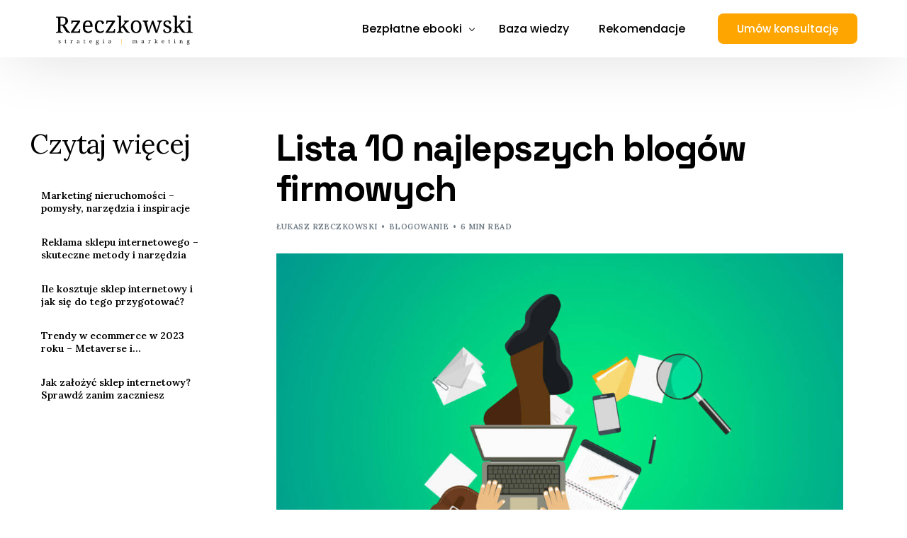

--- FILE ---
content_type: text/html; charset=UTF-8
request_url: https://rzeczkowski.pl/najlepsze-blogi-firmowe/
body_size: 15061
content:
<!doctype html>
<html lang="pl-PL">
<head>
	<!-- Google Tag Manager -->
	<script>(function(w,d,s,l,i){w[l]=w[l]||[];w[l].push({'gtm.start':
	new Date().getTime(),event:'gtm.js'});var f=d.getElementsByTagName(s)[0],
	j=d.createElement(s),dl=l!='dataLayer'?'&l='+l:'';j.async=true;j.src=
	'https://www.googletagmanager.com/gtm.js?id='+i+dl;f.parentNode.insertBefore(j,f);
	})(window,document,'script','dataLayer','GTM-5QGFJGX');</script>
	<!-- End Google Tag Manager -->
	
	<meta charset="UTF-8">
	<meta name="viewport" content="width=device-width, initial-scale=1">
	<link rel="profile" href="https://gmpg.org/xfn/11">

	<title>Lista 10 najlepszych blogów firmowych &#8211; Łukasz Rzeczkowski &#8211; konsultant marketingowy</title>
<meta name='robots' content='max-image-preview:large' />
<script id="cookieyes" type="text/javascript" src="https://cdn-cookieyes.com/client_data/d4081b2685a040ba3f56a527/script.js"></script><link rel='dns-prefetch' href='//fonts.googleapis.com' />
<link rel="alternate" type="application/rss+xml" title="Łukasz Rzeczkowski - konsultant marketingowy &raquo; Kanał z wpisami" href="https://rzeczkowski.pl/feed/" />
<link rel="alternate" type="application/rss+xml" title="Łukasz Rzeczkowski - konsultant marketingowy &raquo; Kanał z komentarzami" href="https://rzeczkowski.pl/comments/feed/" />
<link rel="alternate" type="application/rss+xml" title="Łukasz Rzeczkowski - konsultant marketingowy &raquo; Lista 10 najlepszych blogów firmowych Kanał z komentarzami" href="https://rzeczkowski.pl/najlepsze-blogi-firmowe/feed/" />
<link rel='stylesheet' id='bdt-uikit-css' href='https://rzeczkowski.pl/wp-content/plugins/bdthemes-element-pack/assets/css/bdt-uikit.css?ver=3.17.11' media='all' />
<link rel='stylesheet' id='ep-helper-css' href='https://rzeczkowski.pl/wp-content/plugins/bdthemes-element-pack/assets/css/ep-helper.css?ver=7.12.1' media='all' />
<style id='classic-theme-styles-inline-css'>
/*! This file is auto-generated */
.wp-block-button__link{color:#fff;background-color:#32373c;border-radius:9999px;box-shadow:none;text-decoration:none;padding:calc(.667em + 2px) calc(1.333em + 2px);font-size:1.125em}.wp-block-file__button{background:#32373c;color:#fff;text-decoration:none}
</style>
<style id='global-styles-inline-css'>
body{--wp--preset--color--black: #000000;--wp--preset--color--cyan-bluish-gray: #abb8c3;--wp--preset--color--white: #ffffff;--wp--preset--color--pale-pink: #f78da7;--wp--preset--color--vivid-red: #cf2e2e;--wp--preset--color--luminous-vivid-orange: #ff6900;--wp--preset--color--luminous-vivid-amber: #fcb900;--wp--preset--color--light-green-cyan: #7bdcb5;--wp--preset--color--vivid-green-cyan: #00d084;--wp--preset--color--pale-cyan-blue: #8ed1fc;--wp--preset--color--vivid-cyan-blue: #0693e3;--wp--preset--color--vivid-purple: #9b51e0;--wp--preset--gradient--vivid-cyan-blue-to-vivid-purple: linear-gradient(135deg,rgba(6,147,227,1) 0%,rgb(155,81,224) 100%);--wp--preset--gradient--light-green-cyan-to-vivid-green-cyan: linear-gradient(135deg,rgb(122,220,180) 0%,rgb(0,208,130) 100%);--wp--preset--gradient--luminous-vivid-amber-to-luminous-vivid-orange: linear-gradient(135deg,rgba(252,185,0,1) 0%,rgba(255,105,0,1) 100%);--wp--preset--gradient--luminous-vivid-orange-to-vivid-red: linear-gradient(135deg,rgba(255,105,0,1) 0%,rgb(207,46,46) 100%);--wp--preset--gradient--very-light-gray-to-cyan-bluish-gray: linear-gradient(135deg,rgb(238,238,238) 0%,rgb(169,184,195) 100%);--wp--preset--gradient--cool-to-warm-spectrum: linear-gradient(135deg,rgb(74,234,220) 0%,rgb(151,120,209) 20%,rgb(207,42,186) 40%,rgb(238,44,130) 60%,rgb(251,105,98) 80%,rgb(254,248,76) 100%);--wp--preset--gradient--blush-light-purple: linear-gradient(135deg,rgb(255,206,236) 0%,rgb(152,150,240) 100%);--wp--preset--gradient--blush-bordeaux: linear-gradient(135deg,rgb(254,205,165) 0%,rgb(254,45,45) 50%,rgb(107,0,62) 100%);--wp--preset--gradient--luminous-dusk: linear-gradient(135deg,rgb(255,203,112) 0%,rgb(199,81,192) 50%,rgb(65,88,208) 100%);--wp--preset--gradient--pale-ocean: linear-gradient(135deg,rgb(255,245,203) 0%,rgb(182,227,212) 50%,rgb(51,167,181) 100%);--wp--preset--gradient--electric-grass: linear-gradient(135deg,rgb(202,248,128) 0%,rgb(113,206,126) 100%);--wp--preset--gradient--midnight: linear-gradient(135deg,rgb(2,3,129) 0%,rgb(40,116,252) 100%);--wp--preset--font-size--small: 13px;--wp--preset--font-size--medium: 20px;--wp--preset--font-size--large: 36px;--wp--preset--font-size--x-large: 42px;--wp--preset--spacing--20: 0.44rem;--wp--preset--spacing--30: 0.67rem;--wp--preset--spacing--40: 1rem;--wp--preset--spacing--50: 1.5rem;--wp--preset--spacing--60: 2.25rem;--wp--preset--spacing--70: 3.38rem;--wp--preset--spacing--80: 5.06rem;--wp--preset--shadow--natural: 6px 6px 9px rgba(0, 0, 0, 0.2);--wp--preset--shadow--deep: 12px 12px 50px rgba(0, 0, 0, 0.4);--wp--preset--shadow--sharp: 6px 6px 0px rgba(0, 0, 0, 0.2);--wp--preset--shadow--outlined: 6px 6px 0px -3px rgba(255, 255, 255, 1), 6px 6px rgba(0, 0, 0, 1);--wp--preset--shadow--crisp: 6px 6px 0px rgba(0, 0, 0, 1);}:where(.is-layout-flex){gap: 0.5em;}:where(.is-layout-grid){gap: 0.5em;}body .is-layout-flow > .alignleft{float: left;margin-inline-start: 0;margin-inline-end: 2em;}body .is-layout-flow > .alignright{float: right;margin-inline-start: 2em;margin-inline-end: 0;}body .is-layout-flow > .aligncenter{margin-left: auto !important;margin-right: auto !important;}body .is-layout-constrained > .alignleft{float: left;margin-inline-start: 0;margin-inline-end: 2em;}body .is-layout-constrained > .alignright{float: right;margin-inline-start: 2em;margin-inline-end: 0;}body .is-layout-constrained > .aligncenter{margin-left: auto !important;margin-right: auto !important;}body .is-layout-constrained > :where(:not(.alignleft):not(.alignright):not(.alignfull)){max-width: var(--wp--style--global--content-size);margin-left: auto !important;margin-right: auto !important;}body .is-layout-constrained > .alignwide{max-width: var(--wp--style--global--wide-size);}body .is-layout-flex{display: flex;}body .is-layout-flex{flex-wrap: wrap;align-items: center;}body .is-layout-flex > *{margin: 0;}body .is-layout-grid{display: grid;}body .is-layout-grid > *{margin: 0;}:where(.wp-block-columns.is-layout-flex){gap: 2em;}:where(.wp-block-columns.is-layout-grid){gap: 2em;}:where(.wp-block-post-template.is-layout-flex){gap: 1.25em;}:where(.wp-block-post-template.is-layout-grid){gap: 1.25em;}.has-black-color{color: var(--wp--preset--color--black) !important;}.has-cyan-bluish-gray-color{color: var(--wp--preset--color--cyan-bluish-gray) !important;}.has-white-color{color: var(--wp--preset--color--white) !important;}.has-pale-pink-color{color: var(--wp--preset--color--pale-pink) !important;}.has-vivid-red-color{color: var(--wp--preset--color--vivid-red) !important;}.has-luminous-vivid-orange-color{color: var(--wp--preset--color--luminous-vivid-orange) !important;}.has-luminous-vivid-amber-color{color: var(--wp--preset--color--luminous-vivid-amber) !important;}.has-light-green-cyan-color{color: var(--wp--preset--color--light-green-cyan) !important;}.has-vivid-green-cyan-color{color: var(--wp--preset--color--vivid-green-cyan) !important;}.has-pale-cyan-blue-color{color: var(--wp--preset--color--pale-cyan-blue) !important;}.has-vivid-cyan-blue-color{color: var(--wp--preset--color--vivid-cyan-blue) !important;}.has-vivid-purple-color{color: var(--wp--preset--color--vivid-purple) !important;}.has-black-background-color{background-color: var(--wp--preset--color--black) !important;}.has-cyan-bluish-gray-background-color{background-color: var(--wp--preset--color--cyan-bluish-gray) !important;}.has-white-background-color{background-color: var(--wp--preset--color--white) !important;}.has-pale-pink-background-color{background-color: var(--wp--preset--color--pale-pink) !important;}.has-vivid-red-background-color{background-color: var(--wp--preset--color--vivid-red) !important;}.has-luminous-vivid-orange-background-color{background-color: var(--wp--preset--color--luminous-vivid-orange) !important;}.has-luminous-vivid-amber-background-color{background-color: var(--wp--preset--color--luminous-vivid-amber) !important;}.has-light-green-cyan-background-color{background-color: var(--wp--preset--color--light-green-cyan) !important;}.has-vivid-green-cyan-background-color{background-color: var(--wp--preset--color--vivid-green-cyan) !important;}.has-pale-cyan-blue-background-color{background-color: var(--wp--preset--color--pale-cyan-blue) !important;}.has-vivid-cyan-blue-background-color{background-color: var(--wp--preset--color--vivid-cyan-blue) !important;}.has-vivid-purple-background-color{background-color: var(--wp--preset--color--vivid-purple) !important;}.has-black-border-color{border-color: var(--wp--preset--color--black) !important;}.has-cyan-bluish-gray-border-color{border-color: var(--wp--preset--color--cyan-bluish-gray) !important;}.has-white-border-color{border-color: var(--wp--preset--color--white) !important;}.has-pale-pink-border-color{border-color: var(--wp--preset--color--pale-pink) !important;}.has-vivid-red-border-color{border-color: var(--wp--preset--color--vivid-red) !important;}.has-luminous-vivid-orange-border-color{border-color: var(--wp--preset--color--luminous-vivid-orange) !important;}.has-luminous-vivid-amber-border-color{border-color: var(--wp--preset--color--luminous-vivid-amber) !important;}.has-light-green-cyan-border-color{border-color: var(--wp--preset--color--light-green-cyan) !important;}.has-vivid-green-cyan-border-color{border-color: var(--wp--preset--color--vivid-green-cyan) !important;}.has-pale-cyan-blue-border-color{border-color: var(--wp--preset--color--pale-cyan-blue) !important;}.has-vivid-cyan-blue-border-color{border-color: var(--wp--preset--color--vivid-cyan-blue) !important;}.has-vivid-purple-border-color{border-color: var(--wp--preset--color--vivid-purple) !important;}.has-vivid-cyan-blue-to-vivid-purple-gradient-background{background: var(--wp--preset--gradient--vivid-cyan-blue-to-vivid-purple) !important;}.has-light-green-cyan-to-vivid-green-cyan-gradient-background{background: var(--wp--preset--gradient--light-green-cyan-to-vivid-green-cyan) !important;}.has-luminous-vivid-amber-to-luminous-vivid-orange-gradient-background{background: var(--wp--preset--gradient--luminous-vivid-amber-to-luminous-vivid-orange) !important;}.has-luminous-vivid-orange-to-vivid-red-gradient-background{background: var(--wp--preset--gradient--luminous-vivid-orange-to-vivid-red) !important;}.has-very-light-gray-to-cyan-bluish-gray-gradient-background{background: var(--wp--preset--gradient--very-light-gray-to-cyan-bluish-gray) !important;}.has-cool-to-warm-spectrum-gradient-background{background: var(--wp--preset--gradient--cool-to-warm-spectrum) !important;}.has-blush-light-purple-gradient-background{background: var(--wp--preset--gradient--blush-light-purple) !important;}.has-blush-bordeaux-gradient-background{background: var(--wp--preset--gradient--blush-bordeaux) !important;}.has-luminous-dusk-gradient-background{background: var(--wp--preset--gradient--luminous-dusk) !important;}.has-pale-ocean-gradient-background{background: var(--wp--preset--gradient--pale-ocean) !important;}.has-electric-grass-gradient-background{background: var(--wp--preset--gradient--electric-grass) !important;}.has-midnight-gradient-background{background: var(--wp--preset--gradient--midnight) !important;}.has-small-font-size{font-size: var(--wp--preset--font-size--small) !important;}.has-medium-font-size{font-size: var(--wp--preset--font-size--medium) !important;}.has-large-font-size{font-size: var(--wp--preset--font-size--large) !important;}.has-x-large-font-size{font-size: var(--wp--preset--font-size--x-large) !important;}
.wp-block-navigation a:where(:not(.wp-element-button)){color: inherit;}
:where(.wp-block-post-template.is-layout-flex){gap: 1.25em;}:where(.wp-block-post-template.is-layout-grid){gap: 1.25em;}
:where(.wp-block-columns.is-layout-flex){gap: 2em;}:where(.wp-block-columns.is-layout-grid){gap: 2em;}
.wp-block-pullquote{font-size: 1.5em;line-height: 1.6;}
</style>
<link rel='stylesheet' id='elementor-frontend-css' href='https://rzeczkowski.pl/wp-content/plugins/elementor/assets/css/frontend.min.css?ver=3.27.6' media='all' />
<link rel='stylesheet' id='elementor-post-48-css' href='https://rzeczkowski.pl/wp-content/uploads/elementor/css/post-48.css?ver=1727966798' media='all' />
<link rel='stylesheet' id='widget-text-editor-css' href='https://rzeczkowski.pl/wp-content/plugins/elementor/assets/css/widget-text-editor.min.css?ver=3.27.6' media='all' />
<link rel='stylesheet' id='elementor-post-2877-css' href='https://rzeczkowski.pl/wp-content/uploads/elementor/css/post-2877.css?ver=1726043596' media='all' />
<link rel='stylesheet' id='uicore_global-css' href='https://rzeczkowski.pl/wp-content/uploads/uicore-global.css?ver=1306' media='all' />
<link rel='stylesheet' id='uicore_blog_fonts-css' href='//fonts.googleapis.com/css?family=Space+Grotesk%3A700%7CSpace+Grotesk%3A700%7CSpace+Grotesk%3A700%7CSpace+Grotesk%3A700%7CSpace+Grotesk%3A700%7CSpace+Grotesk%3A700%7CNoto+Serif%3Anormal%7C&#038;ver=6.3.5' media='all' />
<link rel='stylesheet' id='uicore-blog-st-css' href='https://rzeczkowski.pl/wp-content/uploads/uicore-blog.css?ver=1306' media='all' />
<link rel='stylesheet' id='google-fonts-1-css' href='https://fonts.googleapis.com/css?family=Space+Grotesk%3A100%2C100italic%2C200%2C200italic%2C300%2C300italic%2C400%2C400italic%2C500%2C500italic%2C600%2C600italic%2C700%2C700italic%2C800%2C800italic%2C900%2C900italic%7CPoppins%3A100%2C100italic%2C200%2C200italic%2C300%2C300italic%2C400%2C400italic%2C500%2C500italic%2C600%2C600italic%2C700%2C700italic%2C800%2C800italic%2C900%2C900italic%7CLora%3A100%2C100italic%2C200%2C200italic%2C300%2C300italic%2C400%2C400italic%2C500%2C500italic%2C600%2C600italic%2C700%2C700italic%2C800%2C800italic%2C900%2C900italic&#038;display=swap&#038;subset=latin-ext&#038;ver=6.3.5' media='all' />
<link rel="preconnect" href="https://fonts.gstatic.com/" crossorigin><script src='https://rzeczkowski.pl/wp-includes/js/jquery/jquery.min.js?ver=3.7.0' id='jquery-core-js'></script>
<script src='https://rzeczkowski.pl/wp-includes/js/jquery/jquery-migrate.min.js?ver=3.4.1' id='jquery-migrate-js'></script>
<link rel="https://api.w.org/" href="https://rzeczkowski.pl/wp-json/" /><link rel="alternate" type="application/json" href="https://rzeczkowski.pl/wp-json/wp/v2/posts/2877" /><link rel="EditURI" type="application/rsd+xml" title="RSD" href="https://rzeczkowski.pl/xmlrpc.php?rsd" />
<meta name="generator" content="WordPress 6.3.5" />
<link rel="canonical" href="https://rzeczkowski.pl/najlepsze-blogi-firmowe/" />
<link rel='shortlink' href='https://rzeczkowski.pl/?p=2877' />
<link rel="alternate" type="application/json+oembed" href="https://rzeczkowski.pl/wp-json/oembed/1.0/embed?url=https%3A%2F%2Frzeczkowski.pl%2Fnajlepsze-blogi-firmowe%2F" />
<link rel="alternate" type="text/xml+oembed" href="https://rzeczkowski.pl/wp-json/oembed/1.0/embed?url=https%3A%2F%2Frzeczkowski.pl%2Fnajlepsze-blogi-firmowe%2F&#038;format=xml" />
<meta name="generator" content="Elementor 3.27.6; features: e_font_icon_svg, additional_custom_breakpoints; settings: css_print_method-external, google_font-enabled, font_display-swap">
<meta name="theme-color" content="#FFA500" />
        <link rel="shortcut icon" href="https://rzeczkowski.pl/wp-content/uploads/2024/10/Black-And-White-Aesthetic-Minimalist-Modern-Simple-Typography-Coconut-Cosmetics-Logo.png" >
		<link rel="icon" href="https://rzeczkowski.pl/wp-content/uploads/2024/10/Black-And-White-Aesthetic-Minimalist-Modern-Simple-Typography-Coconut-Cosmetics-Logo.png" >
		<link rel="apple-touch-icon" sizes="152x152" href="https://rzeczkowski.pl/wp-content/uploads/2024/10/Black-And-White-Aesthetic-Minimalist-Modern-Simple-Typography-Coconut-Cosmetics-Logo.png">
		<link rel="apple-touch-icon" sizes="120x120" href="https://rzeczkowski.pl/wp-content/uploads/2024/10/Black-And-White-Aesthetic-Minimalist-Modern-Simple-Typography-Coconut-Cosmetics-Logo.png">
		<link rel="apple-touch-icon" sizes="76x76" href="https://rzeczkowski.pl/wp-content/uploads/2024/10/Black-And-White-Aesthetic-Minimalist-Modern-Simple-Typography-Coconut-Cosmetics-Logo.png">
        <link rel="apple-touch-icon" href="https://rzeczkowski.pl/wp-content/uploads/2024/10/Black-And-White-Aesthetic-Minimalist-Modern-Simple-Typography-Coconut-Cosmetics-Logo.png">
        			<style>
				.e-con.e-parent:nth-of-type(n+4):not(.e-lazyloaded):not(.e-no-lazyload),
				.e-con.e-parent:nth-of-type(n+4):not(.e-lazyloaded):not(.e-no-lazyload) * {
					background-image: none !important;
				}
				@media screen and (max-height: 1024px) {
					.e-con.e-parent:nth-of-type(n+3):not(.e-lazyloaded):not(.e-no-lazyload),
					.e-con.e-parent:nth-of-type(n+3):not(.e-lazyloaded):not(.e-no-lazyload) * {
						background-image: none !important;
					}
				}
				@media screen and (max-height: 640px) {
					.e-con.e-parent:nth-of-type(n+2):not(.e-lazyloaded):not(.e-no-lazyload),
					.e-con.e-parent:nth-of-type(n+2):not(.e-lazyloaded):not(.e-no-lazyload) * {
						background-image: none !important;
					}
				}
			</style>
			
</head>

<body class="post-template-default single single-post postid-2877 single-format-standard wp-embed-responsive ui-a-dsmm-slide  uicore-blog uicore-sidebar-left uicore-narow elementor-default elementor-kit-7 elementor-page elementor-page-2877">
	<!-- Google Tag Manager (noscript) -->
	<noscript><iframe src="https://www.googletagmanager.com/ns.html?id=GTM-5QGFJGX"
	height="0" width="0" style="display:none;visibility:hidden"></iframe></noscript>
	<!-- End Google Tag Manager (noscript) -->
		<div class="uicore-animation-bg"></div><!-- Custom HTML - Page Options --><!-- 1.1 uicore_before_body_content -->	<div class="uicore-body-content">
		<!-- 1.2 uicore_before_page_content -->		<div id="uicore-page">
		<div class="uicore-progress-bar"></div>
        <div data-uils="header" data-uils-title="Header" id="wrapper-navbar" itemscope itemtype="http://schema.org/WebSite" class="uicore uicore-navbar elementor-section uicore-h-classic uicore-sticky uicore-shrink "><div class="uicore-header-wrapper">
            <nav class="uicore elementor-container">
            		 <div class="uicore-branding " data-uils="header-branding" data-uils-title="Site Logo">
                
			<a href="https://rzeczkowski.pl/" rel="home">
                <img class="uicore uicore-logo uicore-main" src="https://rzeczkowski.pl/wp-content/uploads/2024/10/Projekt-bez-nazwy6.png" alt="Łukasz Rzeczkowski - konsultant marketingowy"/>
				<img class="uicore uicore-logo uicore-second" src="https://rzeczkowski.pl/wp-content/uploads/2024/10/Projekt-bez-nazwy6.png" alt="Łukasz Rzeczkowski - konsultant marketingowy" />
				<img class="uicore uicore-logo uicore-mobile-main" src="https://rzeczkowski.pl/wp-content/uploads/2024/10/Projekt-bez-nazwy6.png" alt="Łukasz Rzeczkowski - konsultant marketingowy" />
				<img class="uicore uicore-logo uicore-mobile-second" src="https://rzeczkowski.pl/wp-content/uploads/2024/10/Projekt-bez-nazwy6.png" alt="Łukasz Rzeczkowski - konsultant marketingowy" />
			</a>

		        </div>
		        <div class='uicore-nav-menu'>
            <div class="uicore-menu-container uicore-nav"><ul data-uils="header-menu" data-uils-title="Navigation Menu" class="uicore-menu"><li class="menu-item menu-item-type-custom menu-item-object-custom menu-item-has-children menu-item-35692"><a href="#"><span class="ui-menu-item-wrapper">Bezpłatne ebooki</span></a>
<ul class="sub-menu">
	<li class="menu-item menu-item-type-post_type menu-item-object-page menu-item-35693"><a href="https://rzeczkowski.pl/ebook-strona-nieruchomosci/"><span class="ui-menu-item-wrapper">eBook – Jak powinna wyglądać strona w branży nieruchomości?</span></a></li>
	<li class="menu-item menu-item-type-post_type menu-item-object-page menu-item-35694"><a href="https://rzeczkowski.pl/szablon-analizy-konkurencji/"><span class="ui-menu-item-wrapper">Szablon analizy konkurencji</span></a></li>
	<li class="menu-item menu-item-type-post_type menu-item-object-page menu-item-35695"><a href="https://rzeczkowski.pl/ebook-marketing-w-branzy-nieruchomosci/"><span class="ui-menu-item-wrapper">eBook – Marketing w branży nieruchomości</span></a></li>
	<li class="menu-item menu-item-type-post_type menu-item-object-page menu-item-35696"><a href="https://rzeczkowski.pl/ebook-lead-magnet-od-a-do-z/"><span class="ui-menu-item-wrapper">eBook – Lead magnet od A do Z</span></a></li>
</ul>
</li>
<li class="menu-item menu-item-type-post_type menu-item-object-page menu-item-35697"><a href="https://rzeczkowski.pl/baza-wiedzy/"><span class="ui-menu-item-wrapper">Baza wiedzy</span></a></li>
<li class="menu-item menu-item-type-custom menu-item-object-custom menu-item-home menu-item-35715"><a href="http://rzeczkowski.pl#rekomendacje"><span class="ui-menu-item-wrapper">Rekomendacje</span></a></li>
</ul></div><div class="uicore uicore-extra" data-uils="header_extra" data-uils-title="Header Extras">            <div class="uicore-cta-wrapper">
				<a href="#kontakt"
					target="_self"
					class="uicore-btn uicore-inverted">
                    <span class="elementor-button-text">
						Umów konsultację                    </span>
				</a>
            </div>
        </div>        </div>
		<div class="uicore-mobile-head-right">            <div class="uicore-cta-wrapper">
				<a href="#kontakt"
					target="_self"
					class="uicore-btn uicore-inverted">
                    <span class="elementor-button-text">
						Umów konsultację                    </span>
				</a>
            </div>
                    <button type="button" class="uicore-toggle uicore-ham" aria-label="mobile-menu">
                <span class="bars">
                    <span class="bar"></span>
                    <span class="bar"></span>
                    <span class="bar"></span>
                </span>
            </button>
        </div>            </nav>

            </div>
                    </div><!-- #wrapper-navbar end -->
        <!-- 1.3 uicore_page -->			<div id="content" class="uicore-content">

			<!-- 1.4 uicore_before_content -->
<div id="primary" class="content-area">

	        <main id="main" class="site-main elementor-section elementor-section-boxed uicore">
			<div class="uicore elementor-container uicore-content-wrapper uicore-blog-animation">


                				<div class="uicore-type-post uicore-post-content uicore-animate">

                    <article id="post-2877" class="blog-fonts post-2877 post type-post status-publish format-standard has-post-thumbnail hentry category-blogowanie">
                            <header class="uicore-single-header ">

        <h1 class="entry-title uicore-animate">Lista 10 najlepszych blogów firmowych</h1><div class="uicore-entry-meta uicore-animate"><div><a href="https://rzeczkowski.pl/author/rzeczkowski/" title="Wpisy od Łukasz Rzeczkowski" rel="author">Łukasz Rzeczkowski</a><span class="uicore-meta-separator"></span></div><div class="uicore-post-category uicore-body"><a href="https://rzeczkowski.pl/category/blogowanie/" rel="category tag">Blogowanie</a></div><span class="uicore-meta-separator"></span><span class="uicore-post-readtime">6 min read</span></div><div class="uicore-feature-img-wrapper uicore-animate"><img fetchpriority="high" width="1000" height="563" src="https://rzeczkowski.pl/wp-content/uploads/2020/10/Lista-10-najlepszych-blogow-firmowych-w-2020-roku.jpg" class="attachment-large size-large wp-post-image" alt="najlepsze blogi firmowe" decoding="async" srcset="https://rzeczkowski.pl/wp-content/uploads/2020/10/Lista-10-najlepszych-blogow-firmowych-w-2020-roku.jpg 1024w, https://rzeczkowski.pl/wp-content/uploads/2020/10/Lista-10-najlepszych-blogow-firmowych-w-2020-roku-300x169.jpg 300w, https://rzeczkowski.pl/wp-content/uploads/2020/10/Lista-10-najlepszych-blogow-firmowych-w-2020-roku-768x432.jpg 768w, https://rzeczkowski.pl/wp-content/uploads/2020/10/Lista-10-najlepszych-blogow-firmowych-w-2020-roku-650x366.jpg 650w" sizes="(max-width: 1000px) 100vw, 1000px" /></div>    </header>
                            <div class="entry-content">
                            		<div data-elementor-type="wp-post" data-elementor-id="2877" class="elementor elementor-2877">
						<section class="elementor-section elementor-top-section elementor-element elementor-element-30c3bd53 elementor-section-boxed elementor-section-height-default elementor-section-height-default" data-id="30c3bd53" data-element_type="section">
						<div class="elementor-container elementor-column-gap-default">
					<div class="elementor-column elementor-col-100 elementor-top-column elementor-element elementor-element-759e11f4" data-id="759e11f4" data-element_type="column">
			<div class="elementor-widget-wrap elementor-element-populated">
						<div class="elementor-element elementor-element-2939b184 elementor-widget elementor-widget-text-editor" data-id="2939b184" data-element_type="widget" data-widget_type="text-editor.default">
				<div class="elementor-widget-container">
									<p> </p><p> </p><p>Od czasu do czasu spotykam się ze stwierdzeniem, że analiza konkurencji i <a href="https://rzeczkowski.pl/inspiracje-social-media/">inspiracja</a> ich działaniami jest nieetyczna. Z mojej perspektywy to stwierdzenie jest kompletną bzdurą. Jestem zwolennikiem teorii, że nie warto wymyślać koła na nowo, a zdecydowanie warto się inspirować i ulepszać to, co zostało już  wymyślone wykorzystując swoją kreatywność. Oprócz analizowania konkurencji pod kątem SEO, kampanii Google Ads, <a href="https://rzeczkowski.pl/bledy-w-reklamie-na-facebooku/">Facebook</a> Ads, czy działań w social media świetnym źródłem inspiracji są firmowe blogi. Mam nadzieje, że moja lista chociaż w małym calu pomoże Ci zainspirować się do założenia bloga (niekoniecznie firmowego).</p><p>W tym wpisie znajdziesz <strong>najlepsze <a href="https://rzeczkowski.pl/blog-firmowy/">blogi firmowe </a></strong>polskie i zagraniczne. Poniższa lista jest moją subiektywną opinią. Na liście znalazły się blogi, które według mnie mocno zakorzeniły się w umysłach konsumentów w Polsce oraz na całym świecie.</p><p> </p><p><strong>Szukasz inspirujących profili na Facebooku lub Instagramie? Specjalnie dla czytelników bloga stworzyłem <a href="https://rzeczkowski.pl/jak-dobrze-prowadzic-fanpage/">listę inspiracji w social media</a>, na której znajdziesz około 200 firm z 50 różnych branż.</strong></p><p> </p><p> </p><h2>Najlepsze blogi firmowe (Polskie)</h2><p> </p><h3><img decoding="async" style="width: 400px;" src="https://kuchnialidla.pl/img/img/Original/d68d69c18b-KV_02_Burneika_600x340_2016.jpg" alt="Podobny obraz" /></h3><p> </p><h3><a href="https://kuchnialidla.pl/">Kuchnia Lidla</a></h3><p><strong>Kuchnia Lidla</strong> to blog, na którym znajdziesz wiele przepisów kulinarnych przygotowanych przez kucharzy Lidla. Oprócz tego znajdziesz tam również triki i porady dotyczące gotowania. Lidla to jeden z lepszych przykładów na to, jak robić content marketing w internecie.</p><p>Blog Kuchni Lidla generuje około 1 mln organicznego ruchu miesięcznie, co potwierdza, że mój wybór nie jest bezpodstawny. Sam <a href="https://rzeczkowski.pl/jak-zalozyc-fanpage/">fanpage na Facebooku</a> liczy ponad 1 mln fanów i generuje naprawdę sporo zaangażowania.</p><p> </p><h3><a href="https://www.shoplo.pl/blog/">Shoplo</a></h3><p>Trudno ukryć, że Shoplo to ta sama półka tematyczna, na której znajduje się mój blog. Jednak to miejsce, które często odwiedzam, ponieważ znajduje się tam wiele wartościowych materiałów z zakresu marketingu i e-commerce. Cały wachlarz usług, które serwuje nam Shoplo zdecydowanie przekonuje mnie do tego, że aktualnie na rynku są w moich oczach liderem wśród dostawców narzędzi e-commerce.</p><p> </p><p><strong><a href="https://auth.shoplo.com/register/store?from=adchef">Wypróbuj Shoplo za darmo przez 15 dni.</a></strong></p><p><strong>Shoplo</strong> to platforma e-commerce, która dostarcza rozwiązania dla osób, które zajmują się sprzedażą online. W asortymencie Shoplo znajdziesz trzy produkty, które pozwolą Ci stworzyć stronę internetową, rozwijać sprzedaż wielokanałową oraz usprawnić kontakt z klientem. Oto trzy główne filary Shoplo:</p><p> </p><h5>1. <strong>SHOPLO SKLEP</strong></h5><p>Dzięki autorskiemu kreatorowi stron internetowych możesz stworzyć swoją sklep internetowy korzystając z biblioteki gotowych szablonów. Konfiguracja prostego sklepu e-commerce nie wymaga od Ciebie dużej wiedzy, cały panel jest bardzo intuicyjny, a w przypadku problemów możesz liczyć na pomoc ze strony Shoplo.</p><p> </p><h5>2. <strong>SHOPLO MULTICHANNEL</strong></h5><p>Dzięki Shoplo Multichannel możesz bez problemu połączyć swój sklep online i bez problemu rozpocząć sprzedaż swoich produktów na takich stronach jak: Allegro, Facebook, czy eBay. Dodatkowo Shoplo Multichannel daje Ci możliwość integracji sklepu z mnóstwem narzędzi (InFakt, MailChimp, InPost, itd.).</p><p> </p><h5>3. <strong>SHOPLO CZAT</strong></h5><p>Kojarzycie LiveChat? Shoplo oferuje swoim klientom podobne rozwiązanie, które ma ułatwić komunikacje z osobami odwiedzającymi Twoją stronę internetową. Klient nie musi już wysyłać maila, czy dzwonić. Za pomocą Czatu Shoplo w ciągu kilkunastu sekund może połączyć się z obsługą sklepu, która sprawnie rozwiąże jego problem.</p><h3> </h3><h3><a href="https://www.sfd.pl/sklep/blog-1/indeks.html">SFD</a></h3><p>Zakładam, że jeżeli kiedykolwiek miałeś przyjemność chodzi na siłownie, trafiłeś na forum lub bloga SFD. Szczerze mówiąc, SFD to bardziej portal informacyjny, na którym znajdziemy różnego rodzaju content, który wspiera sprzedaż usług i produktów związanych z ćwiczeniami.</p><p>Aktualnie strona<strong> SFD</strong> generuje około 550,000 wejść wygenerowanych z ruchu organicznego. Doliczając do tego kanały social media możemy śmiało stwierdzić, że jest to lider w branży sportów siłowych.</p><h3> </h3><h3><a href="https://freshmail.pl/blog/">FreshMail</a></h3><p>FreshMail to dobrze znane w Polsce narzędzi do e-mail marketingu. Na blogu Freshmaila znajdziesz ogromną ilość wiedzy, która pozwoli Ci zbudować lub wykorzystać potencjał Twojej bazy mailingowej. Pomimo rosnącej popularności chatbotów na całym świecie e-mail marketing nadal świetnie sobie radzi i nie zapowiada się, aby w najbliższym czasie coś się zmieniło.</p><h3> </h3><h3><a href="https://blog.brand24.pl/">Brand24</a></h3><p><strong>Brand24</strong> to bardzo popularne narzędzie w branży marketingowej, które służy do monitoringu internetu pod kątem wybranych przez nas fraz (nazwy firmy lub zapytań potencjalnych klientów).. Z drugiej strony mam wrażenie, że nadal jego potencjał nie jest doceniony wśród firm, które aktywnie pozyskują klientów.</p><p><strong>Brand24</strong> pomimo swoich &#8222;małych rozmiarów&#8221; dostarcza na swoim blogu oraz poprzez inne kanały społecznościowe sporo treści związanych z przeczesywaniem sieci w poszukiwaniu klientów, rozwoju biznesu, czy influencer marketingu.</p><p> </p><p><strong>Zobacz również inne wpisy na moim blogu:</strong></p><ul><li><a href="https://rzeczkowski.pl/bledy-w-reklamie-na-facebooku/">22 błędy, przez które Twoja reklama na Facebooku nie jest skuteczna</a></li><li><a href="https://rzeczkowski.pl/jak-zrobic-reklame-na-facebooku/">Pierwsza reklama na Facebooku</a></li><li><a href="https://rzeczkowski.pl/strony-z-darmowymi-zdjeciami/">10 najlepszych stron z darmowymi zdjęciami i grafikami</a></li></ul><p> </p><h2>Najlepsze blogi firmowe (anglojęzyczne)</h2><h3> </h3><p> </p><h3><a href="https://mobilemonkey.com/blog">MobileMonkey</a></h3><p><strong>MobileMonkey</strong> to narzędzie do tworzenia chatbotów w Messengerze. W Polsce narzędzie to wydaje mi się raczej mało znane, a jego zamiennikami są m.in. ManyChat i ChatFuel. </p><p>Założycielem i głównym twórcą contentu w social media i na blogu jest Larry Kim. Na bloga MobileMonkey trafiłem przez przypadek, czytając moje ulubione, zagraniczne źródło marketingowych treści &#8211; blog, który stworzył <a href="https://neilpatel.com/blog/">Neil Patel.</a></p><p>Blog MobileMonkey w 100% poświęcony jest tematyce messenger marketingu oraz promowaniu produktu MobileMonkey. Jeżeli chciałbyś zgłębić temat chatbotów, koniecznie odwiedź blog Larrego Kima oraz jego social media:</p><ul><li><a href="https://twitter.com/larrykim">Larry Kim &#8211; Twitter</a></li><li><a href="https://www.linkedin.com/in/larrykim/">Larry Kim &#8211; Linkedin</a></li><li><a href="https://www.facebook.com/ws.larrykim/">Larry Kim &#8211; Facebook</a></li></ul><h3> </h3><h3><a href="https://www.garmin.com/en-US/blog/">Garmin</a></h3><p>Marka <strong>Garmin</strong> to niewątpliwie jedna z bardziej znanych firm tworząca produkty GPS dla sportowców i turystów. Firma Garmin na swoim blogu tworzy treści związane m.in.  z lotnictwem, motoryzacją, sportem, zdrowym odżywianiem, łowiectwem.</p><h3> </h3><h3><a href="https://www.dji.com/pl/altitude">DJI blog</a></h3><p><strong>Blog DJI</strong> nie trafia tu przez przypadek, ponieważ od niedawna stałem się posiadaczem drona Mavic Air i od niedawna zacząłem czerpać wiedzę z zakresu nagrywania i montażu z potwierdza. Na blogu znajdziesz m.in. poradniki, materiały innych użytkowników oraz inne materiały, które nawiązują do produktów DJI.</p><h3> </h3><h3><a href="https://www.wix.com/blog/">WIX</a></h3><p><strong>WIX</strong> to jeden z liderów w branży kreatorów stron internetowych. Jest to świetne rozwiązanie dla osób, które nie znają HTML, CSS oraz JavaScriptu. Wix jak inne kreatory daje nam do dyspozycji mnóstwo szablonów dopasowanych tematycznie do strony internetowej.</p><p>WIX wykorzystuje również w swoich działaniach bloga firmowego, który niestety jest dostępny tylko w wersji angielskiej. Na blogu znajdziesz sporo materiałów na temat marketingu online, budowania biznesu za pomocą strony www, tworzenia logotypów, optymalizacji stron pod wyszukiwarkę Google oraz wiele, wiele więcej.</p><h3> </h3><h3><a href="https://neilpatel.co">Neil Patel</a></h3><p><strong>Neil Patel</strong> to niewątpliwie mój ulubiony zagraniczny bloger z branży marketingowej. Neil Patel to uznany marketer na całym świecie, którego wyróżnia m.in. ONZ oraz były prezydent Obama. Neil Patel jest również twórcą bestsellerowych treści dla New York Timesa. Całkiem możliwe, że trafiłeś już kiedyś na postać Neila w social media lub na Youtube, a jeżeli nie to gorąco polecam Ci jego obserwowanie.</p><p>Blog, który prowadzi Neil Patel jest świetnym generatorem nowych klientów dla jednego z jego narzędzi do analizy słów kluczowych <strong><a href="https://neilpatel.com/ubersuggest/">Ubersuggest</a></strong></p>								</div>
				</div>
					</div>
		</div>
					</div>
		</section>
				</div>
		                        </div><!-- .entry-content -->

                                                <footer class="entry-footer">
                                                    </footer><!-- .entry-footer -->
                        
                    </article><!-- #post-2877 -->
                    
<div id="comments" class="comments-area">

			<h3 class="comments-title">
			One thought on &ldquo;<span>Lista 10 najlepszych blogów firmowych</span>&rdquo;		</h3><!-- .comments-title -->

		
		<ol class="comment-list">
					<li id="comment-204" class="comment even thread-even depth-1">
			<article id="div-comment-204" class="comment-body">
				<footer class="comment-meta">
					<div class="comment-author vcard">
						<img alt='' src='https://secure.gravatar.com/avatar/e217ef7000b63b669f8062bf469cf6d0?s=32&#038;d=mm&#038;r=g' srcset='https://secure.gravatar.com/avatar/e217ef7000b63b669f8062bf469cf6d0?s=64&#038;d=mm&#038;r=g 2x' class='avatar avatar-32 photo' height='32' width='32' decoding='async'/>						<b class="fn"><a href="http://freshmail.pl" class="url" rel="ugc external nofollow">Renata z FreshMaila</a></b> <span class="says">pisze:</span>					</div><!-- .comment-author -->

					<div class="comment-metadata">
						<a href="https://rzeczkowski.pl/najlepsze-blogi-firmowe/#comment-204"><time datetime="2019-06-14T06:52:48+00:00">14 czerwca, 2019 o 6:52 am</time></a>					</div><!-- .comment-metadata -->

									</footer><!-- .comment-meta -->

				<div class="comment-content">
					<p>Hej, dzięki za dobre słowo i umieszczenie w rankingu bloga FreshMaila. Serce rośnie! 🙂</p>
				</div><!-- .comment-content -->

							</article><!-- .comment-body -->
		</li><!-- #comment-## -->
		</ol><!-- .comment-list -->

					<p class="no-comments">Comments are closed.</p>
			
</div><!-- #comments -->
                </div>
            <aside id="secondary" class="uicore-sidebar uicore-animate"><div class="uicore-sidebar-content uicore-sticky "><div class="uicore-widget widget_block">
<div class="wp-block-group is-layout-flow wp-block-group-is-layout-flow"><div class="wp-block-group__inner-container">
<h2 class="wp-block-heading">Czytaj więcej</h2>


<ul class="wp-block-latest-posts__list wp-block-latest-posts"><li><a class="wp-block-latest-posts__post-title" href="https://rzeczkowski.pl/martketing-nieruchomosci/">Marketing nieruchomości &#8211; pomysły, narzędzia i inspiracje</a></li>
<li><a class="wp-block-latest-posts__post-title" href="https://rzeczkowski.pl/reklama-sklepu-internetowego/">Reklama sklepu internetowego &#8211; skuteczne metody i narzędzia</a></li>
<li><a class="wp-block-latest-posts__post-title" href="https://rzeczkowski.pl/ile-kosztuje-sklep-internetowy/">Ile kosztuje sklep internetowy i jak się do tego przygotować?</a></li>
<li><a class="wp-block-latest-posts__post-title" href="https://rzeczkowski.pl/trendy-w-ecommerce/">Trendy w ecommerce w 2023 roku &#8211; Metaverse i automatyzacja</a></li>
<li><a class="wp-block-latest-posts__post-title" href="https://rzeczkowski.pl/jak-zalozyc-sklep-internetowy/">Jak założyć sklep internetowy? Sprawdź zanim zaczniesz</a></li>
</ul></div></div>
</div><div class="uicore-widget widget_block">
<div class="wp-block-group is-layout-flow wp-block-group-is-layout-flow"><div class="wp-block-group__inner-container"></div></div>
</div></div></aside>        </div>
            </main>
    	
</div><!-- #primary -->


	</div><!-- #content -->

	            <footer id="uicore-tb-footer" itemscope="itemscope" itemtype="https://schema.org/WPFooter" >
			    		<div data-elementor-type="uicore-tb" data-elementor-id="48" class="elementor elementor-48">
						<div class="elementor-section elementor-top-section elementor-element elementor-element-f6ce443 elementor-section-boxed elementor-section-height-default elementor-section-height-default" data-id="f6ce443" data-element_type="section" data-settings="{&quot;background_background&quot;:&quot;gradient&quot;}">
						<div class="elementor-container elementor-column-gap-default">
					<div class="elementor-column elementor-col-100 elementor-top-column elementor-element elementor-element-96119d2" data-id="96119d2" data-element_type="column">
			<div class="elementor-widget-wrap">
							</div>
		</div>
					</div>
		</div>
				<section class="elementor-section elementor-top-section elementor-element elementor-element-bcb5b35 elementor-section-boxed elementor-section-height-default elementor-section-height-default" data-id="bcb5b35" data-element_type="section" data-settings="{&quot;background_background&quot;:&quot;classic&quot;}">
						<div class="elementor-container elementor-column-gap-default">
					<div class="elementor-column elementor-col-50 elementor-top-column elementor-element elementor-element-f6cfe89" data-id="f6cfe89" data-element_type="column">
			<div class="elementor-widget-wrap elementor-element-populated">
						<div class="elementor-element elementor-element-7620907 elementor-widget elementor-widget-image" data-id="7620907" data-element_type="widget" data-widget_type="image.default">
				<div class="elementor-widget-container">
															<img width="700" height="200" src="https://rzeczkowski.pl/wp-content/uploads/2022/07/strategia-marketing1.png" class="attachment-full size-full wp-image-36179" alt="łukasz rzeczkowski białe logo" srcset="https://rzeczkowski.pl/wp-content/uploads/2022/07/strategia-marketing1.png 700w, https://rzeczkowski.pl/wp-content/uploads/2022/07/strategia-marketing1-300x86.png 300w, https://rzeczkowski.pl/wp-content/uploads/2022/07/strategia-marketing1-650x186.png 650w" sizes="(max-width: 700px) 100vw, 700px" />															</div>
				</div>
					</div>
		</div>
				<div class="elementor-column elementor-col-50 elementor-top-column elementor-element elementor-element-901aa8e" data-id="901aa8e" data-element_type="column">
			<div class="elementor-widget-wrap elementor-element-populated">
						<div class="elementor-element elementor-element-b4aac53 elementor-icon-list--layout-inline elementor-align-right elementor-list-item-link-full_width elementor-widget elementor-widget-icon-list" data-id="b4aac53" data-element_type="widget" data-widget_type="icon-list.default">
				<div class="elementor-widget-container">
							<ul class="elementor-icon-list-items elementor-inline-items">
							<li class="elementor-icon-list-item elementor-inline-item">
											<a href="https://rzeczkowski.pl/baza-wiedzy">

											<span class="elementor-icon-list-text">Baza wiedzy</span>
											</a>
									</li>
								<li class="elementor-icon-list-item elementor-inline-item">
											<a href="https://rzeczkowski.pl/baza-wiedzy">

											<span class="elementor-icon-list-text">Darmowe materiały</span>
											</a>
									</li>
								<li class="elementor-icon-list-item elementor-inline-item">
											<a href="https://rzeczkowski.pl/baza-wiedzy">

											<span class="elementor-icon-list-text">Blog</span>
											</a>
									</li>
								<li class="elementor-icon-list-item elementor-inline-item">
											<a href="https://rzeczkowski.pl/#rekomendacje">

											<span class="elementor-icon-list-text">Rekomendacje</span>
											</a>
									</li>
						</ul>
						</div>
				</div>
					</div>
		</div>
					</div>
		</section>
				<div class="elementor-section elementor-top-section elementor-element elementor-element-8b7a841 elementor-reverse-mobile elementor-section-boxed elementor-section-height-default elementor-section-height-default" data-id="8b7a841" data-element_type="section" data-settings="{&quot;background_background&quot;:&quot;classic&quot;}">
						<div class="elementor-container elementor-column-gap-default">
					<div class="elementor-column elementor-col-50 elementor-top-column elementor-element elementor-element-cb317e3" data-id="cb317e3" data-element_type="column">
			<div class="elementor-widget-wrap elementor-element-populated">
						<div class="elementor-element elementor-element-5132f9f elementor-widget elementor-widget-text-editor" data-id="5132f9f" data-element_type="widget" data-widget_type="text-editor.default">
				<div class="elementor-widget-container">
									<p>© 2026 · Rzeczkowski.pl </p>								</div>
				</div>
					</div>
		</div>
				<div class="elementor-column elementor-col-50 elementor-top-column elementor-element elementor-element-496392c" data-id="496392c" data-element_type="column">
			<div class="elementor-widget-wrap elementor-element-populated">
						<div class="elementor-element elementor-element-d465028 elementor-widget elementor-widget-text-editor" data-id="d465028" data-element_type="widget" data-widget_type="text-editor.default">
				<div class="elementor-widget-container">
									<p><a href="https://rzeczkowski.pl/polityka-prywatnosci">Polityka prywatności</a></p>								</div>
				</div>
					</div>
		</div>
					</div>
		</div>
				</div>
				    </footer>
            <!-- 1.5 uicore_content_end -->
</div><!-- #page -->

<div id="uicore-back-to-top" class="uicore-back-to-top uicore-i-arrow uicore_hide_mobile "></div>        <div class="uicore-navigation-wrapper uicore-navbar elementor-section elementor-section-boxed uicore-mobile-menu-wrapper
                ">
			<nav class="uicore elementor-container">
				<div class="uicore-branding uicore-mobile">
                                            <a href="https://rzeczkowski.pl/" rel="home">
                            <img class="uicore uicore-logo"  src="https://rzeczkowski.pl/wp-content/uploads/2024/10/Projekt-bez-nazwy6.png" alt="Łukasz Rzeczkowski - konsultant marketingowy"/>
                        </a>
                    				</div>


                <div class="uicore-branding uicore-desktop">
                    				</div>



                <div class="uicore-mobile-head-right">
                    

                    <button type="button" class="uicore-toggle uicore-ham" aria-label="mobile-menu">
                        <span class="bars">
                            <span class="bar"></span>
                            <span class="bar"></span>
                            <span class="bar"></span>
                        </span>
                    </button>
                </div>
			</nav>
			<div class="uicore-navigation-content">
                <div class="uicore-menu-container uicore-nav"><ul data-uils="header-menu" data-uils-title="Navigation Menu" class="uicore-menu"><li class="menu-item menu-item-type-custom menu-item-object-custom menu-item-has-children menu-item-35692"><a href="#"><span class="ui-menu-item-wrapper">Bezpłatne ebooki</span></a>
<ul class="sub-menu">
	<li class="menu-item menu-item-type-post_type menu-item-object-page menu-item-35693"><a href="https://rzeczkowski.pl/ebook-strona-nieruchomosci/"><span class="ui-menu-item-wrapper">eBook – Jak powinna wyglądać strona w branży nieruchomości?</span></a></li>
	<li class="menu-item menu-item-type-post_type menu-item-object-page menu-item-35694"><a href="https://rzeczkowski.pl/szablon-analizy-konkurencji/"><span class="ui-menu-item-wrapper">Szablon analizy konkurencji</span></a></li>
	<li class="menu-item menu-item-type-post_type menu-item-object-page menu-item-35695"><a href="https://rzeczkowski.pl/ebook-marketing-w-branzy-nieruchomosci/"><span class="ui-menu-item-wrapper">eBook – Marketing w branży nieruchomości</span></a></li>
	<li class="menu-item menu-item-type-post_type menu-item-object-page menu-item-35696"><a href="https://rzeczkowski.pl/ebook-lead-magnet-od-a-do-z/"><span class="ui-menu-item-wrapper">eBook – Lead magnet od A do Z</span></a></li>
</ul>
</li>
<li class="menu-item menu-item-type-post_type menu-item-object-page menu-item-35697"><a href="https://rzeczkowski.pl/baza-wiedzy/"><span class="ui-menu-item-wrapper">Baza wiedzy</span></a></li>
<li class="menu-item menu-item-type-custom menu-item-object-custom menu-item-home menu-item-35715"><a href="http://rzeczkowski.pl#rekomendacje"><span class="ui-menu-item-wrapper">Rekomendacje</span></a></li>
</ul></div><div class="uicore uicore-extra" data-uils="header_extra" data-uils-title="Header Extras">            <div class="uicore-cta-wrapper">
				<a href="#kontakt"
					target="_self"
					class="uicore-btn uicore-inverted">
                    <span class="elementor-button-text">
						Umów konsultację                    </span>
				</a>
            </div>
        </div>            </div>
		</div>
		<!-- 1.6 uicore_body_end --></div>
<!-- 1.7 uicore_after_body_content --><script> 
var uicore_frontend = {'back':'Powrót', 'rtl' : '','mobile_br' : '1025'};
 console.log( 'Using Vault v.2.0.12');
 console.log( 'Powered By UiCore Framework v.5.0.12');
 </script> 			<script>
				const lazyloadRunObserver = () => {
					const lazyloadBackgrounds = document.querySelectorAll( `.e-con.e-parent:not(.e-lazyloaded)` );
					const lazyloadBackgroundObserver = new IntersectionObserver( ( entries ) => {
						entries.forEach( ( entry ) => {
							if ( entry.isIntersecting ) {
								let lazyloadBackground = entry.target;
								if( lazyloadBackground ) {
									lazyloadBackground.classList.add( 'e-lazyloaded' );
								}
								lazyloadBackgroundObserver.unobserve( entry.target );
							}
						});
					}, { rootMargin: '200px 0px 200px 0px' } );
					lazyloadBackgrounds.forEach( ( lazyloadBackground ) => {
						lazyloadBackgroundObserver.observe( lazyloadBackground );
					} );
				};
				const events = [
					'DOMContentLoaded',
					'elementor/lazyload/observe',
				];
				events.forEach( ( event ) => {
					document.addEventListener( event, lazyloadRunObserver );
				} );
			</script>
			<link rel='stylesheet' id='widget-image-css' href='https://rzeczkowski.pl/wp-content/plugins/elementor/assets/css/widget-image.min.css?ver=3.27.6' media='all' />
<link rel='stylesheet' id='widget-icon-list-css' href='https://rzeczkowski.pl/wp-content/plugins/elementor/assets/css/widget-icon-list.min.css?ver=3.27.6' media='all' />
<script src='https://rzeczkowski.pl/wp-content/uploads/uicore-global.js?ver=1306' id='uicore_global-js'></script>
<script id='bdt-uikit-js-extra'>
var element_pack_ajax_login_config = {"ajaxurl":"https:\/\/rzeczkowski.pl\/wp-admin\/admin-ajax.php","language":"pl","loadingmessage":"Sending user info, please wait...","unknownerror":"Unknown error, make sure access is correct!"};
var ElementPackConfig = {"ajaxurl":"https:\/\/rzeczkowski.pl\/wp-admin\/admin-ajax.php","nonce":"8b22926d45","data_table":{"language":{"sLengthMenu":"Show _MENU_ Entries","sInfo":"Showing _START_ to _END_ of _TOTAL_ entries","sSearch":"Search :","sZeroRecords":"No matching records found","oPaginate":{"sPrevious":"Previous","sNext":"Next"}}},"contact_form":{"sending_msg":"Wysy\u0142anie wiadomo\u015bci...","captcha_nd":"Invisible captcha not defined!","captcha_nr":"Could not get invisible captcha response!"},"mailchimp":{"subscribing":"Subscribing you please wait..."},"search":{"more_result":"More Results","search_result":"SEARCH RESULT","not_found":"not found"},"elements_data":{"sections":[],"columns":[],"widgets":[]}};
</script>
<script src='https://rzeczkowski.pl/wp-content/plugins/bdthemes-element-pack/assets/js/bdt-uikit.min.js?ver=3.17.11' id='bdt-uikit-js'></script>
<script src='https://rzeczkowski.pl/wp-content/plugins/elementor/assets/js/webpack.runtime.min.js?ver=3.27.6' id='elementor-webpack-runtime-js'></script>
<script src='https://rzeczkowski.pl/wp-content/plugins/elementor/assets/js/frontend-modules.min.js?ver=3.27.6' id='elementor-frontend-modules-js'></script>
<script src='https://rzeczkowski.pl/wp-includes/js/jquery/ui/core.min.js?ver=1.13.2' id='jquery-ui-core-js'></script>
<script id="elementor-frontend-js-before">
var elementorFrontendConfig = {"environmentMode":{"edit":false,"wpPreview":false,"isScriptDebug":false},"i18n":{"shareOnFacebook":"Udost\u0119pnij na Facebooku","shareOnTwitter":"Udost\u0119pnij na Twitterze","pinIt":"Przypnij","download":"Pobierz","downloadImage":"Pobierz obraz","fullscreen":"Tryb pe\u0142noekranowy","zoom":"Powi\u0119ksz","share":"Udost\u0119pnij","playVideo":"Odtw\u00f3rz wideo","previous":"Poprzednie","next":"Nast\u0119pne","close":"Zamknij","a11yCarouselPrevSlideMessage":"Poprzedni slajd","a11yCarouselNextSlideMessage":"Nast\u0119pny slajd","a11yCarouselFirstSlideMessage":"To jest pierwszy slajd","a11yCarouselLastSlideMessage":"To jest ostatni slajd","a11yCarouselPaginationBulletMessage":"Id\u017a do slajdu"},"is_rtl":false,"breakpoints":{"xs":0,"sm":480,"md":768,"lg":1025,"xl":1440,"xxl":1600},"responsive":{"breakpoints":{"mobile":{"label":"Mobilny Pionowy","value":767,"default_value":767,"direction":"max","is_enabled":true},"mobile_extra":{"label":"Mobilny Poziomy","value":880,"default_value":880,"direction":"max","is_enabled":false},"tablet":{"label":"Portret tabletu","value":1024,"default_value":1024,"direction":"max","is_enabled":true},"tablet_extra":{"label":"Ekran tabletu","value":1200,"default_value":1200,"direction":"max","is_enabled":false},"laptop":{"label":"Laptop","value":1366,"default_value":1366,"direction":"max","is_enabled":false},"widescreen":{"label":"Szeroki ekran","value":2400,"default_value":2400,"direction":"min","is_enabled":false}},"hasCustomBreakpoints":false},"version":"3.27.6","is_static":false,"experimentalFeatures":{"e_font_icon_svg":true,"additional_custom_breakpoints":true,"container":true,"e_swiper_latest":true,"e_onboarding":true,"home_screen":true,"landing-pages":true,"nested-elements":true,"editor_v2":true,"link-in-bio":true,"floating-buttons":true},"urls":{"assets":"https:\/\/rzeczkowski.pl\/wp-content\/plugins\/elementor\/assets\/","ajaxurl":"https:\/\/rzeczkowski.pl\/wp-admin\/admin-ajax.php","uploadUrl":"https:\/\/rzeczkowski.pl\/wp-content\/uploads"},"nonces":{"floatingButtonsClickTracking":"9e97046125"},"swiperClass":"swiper","settings":{"page":[],"editorPreferences":[]},"kit":{"active_breakpoints":["viewport_mobile","viewport_tablet"],"global_image_lightbox":"yes","lightbox_enable_counter":"yes","lightbox_enable_fullscreen":"yes","lightbox_enable_zoom":"yes","lightbox_enable_share":"yes","lightbox_title_src":"title","lightbox_description_src":"description"},"post":{"id":2877,"title":"Lista%2010%20najlepszych%20blog%C3%B3w%20firmowych%20%E2%80%93%20%C5%81ukasz%20Rzeczkowski%20%E2%80%93%20konsultant%20marketingowy","excerpt":"","featuredImage":"https:\/\/rzeczkowski.pl\/wp-content\/uploads\/2020\/10\/Lista-10-najlepszych-blogow-firmowych-w-2020-roku.jpg"}};
</script>
<script src='https://rzeczkowski.pl/wp-content/plugins/elementor/assets/js/frontend.min.js?ver=3.27.6' id='elementor-frontend-js'></script>
<script src='https://rzeczkowski.pl/wp-content/plugins/bdthemes-element-pack/assets/js/common/helper.min.js?ver=7.12.1' id='element-pack-helper-js'></script>
        <style>
            .uicore-animate-scroll {
                animation: .5s linear uicoreFadeIn both;
                animation-timeline: view(block);
            }
        </style>
        <script>
            (function() {
                const supportsAnimationTimeline = CSS.supports("animation-timeline", "scroll()");

                if (!supportsAnimationTimeline && document.querySelector('.uicore-animate-scroll')) {
                    const script = document.createElement('script');
                    script.src = "https://rzeczkowski.pl/wp-content/plugins/uicore-animate/assets/js/scroll-timeline.js";
                    script.async = true;
                    document.head.appendChild(script);
                }
            })();
        </script>
</body>
</html>


--- FILE ---
content_type: text/css
request_url: https://rzeczkowski.pl/wp-content/uploads/elementor/css/post-48.css?ver=1727966798
body_size: 531
content:
.elementor-48 .elementor-element.elementor-element-f6ce443:not(.elementor-motion-effects-element-type-background), .elementor-48 .elementor-element.elementor-element-f6ce443 > .elementor-motion-effects-container > .elementor-motion-effects-layer{background-color:transparent;background-image:linear-gradient(180deg, var( --e-global-color-uicore_white ) 50%, var( --e-global-color-uicore_dark ) 50%);}.elementor-48 .elementor-element.elementor-element-f6ce443{transition:background 0.3s, border 0.3s, border-radius 0.3s, box-shadow 0.3s;}.elementor-48 .elementor-element.elementor-element-f6ce443 > .elementor-background-overlay{transition:background 0.3s, border-radius 0.3s, opacity 0.3s;}.elementor-48 .elementor-element.elementor-element-bcb5b35:not(.elementor-motion-effects-element-type-background), .elementor-48 .elementor-element.elementor-element-bcb5b35 > .elementor-motion-effects-container > .elementor-motion-effects-layer{background-color:var( --e-global-color-uicore_dark );}.elementor-48 .elementor-element.elementor-element-bcb5b35{transition:background 0.3s, border 0.3s, border-radius 0.3s, box-shadow 0.3s;padding:80px 0px 50px 0px;}.elementor-48 .elementor-element.elementor-element-bcb5b35 > .elementor-background-overlay{transition:background 0.3s, border-radius 0.3s, opacity 0.3s;}.elementor-48 .elementor-element.elementor-element-f6cfe89 > .elementor-element-populated{margin:0px 70px 0px 0px;--e-column-margin-right:70px;--e-column-margin-left:0px;}.elementor-48 .elementor-element.elementor-element-7620907{text-align:left;}.elementor-48 .elementor-element.elementor-element-7620907 img{width:200px;max-width:65%;}.elementor-48 .elementor-element.elementor-element-b4aac53 .elementor-icon-list-items:not(.elementor-inline-items) .elementor-icon-list-item:not(:last-child){padding-bottom:calc(50px/2);}.elementor-48 .elementor-element.elementor-element-b4aac53 .elementor-icon-list-items:not(.elementor-inline-items) .elementor-icon-list-item:not(:first-child){margin-top:calc(50px/2);}.elementor-48 .elementor-element.elementor-element-b4aac53 .elementor-icon-list-items.elementor-inline-items .elementor-icon-list-item{margin-right:calc(50px/2);margin-left:calc(50px/2);}.elementor-48 .elementor-element.elementor-element-b4aac53 .elementor-icon-list-items.elementor-inline-items{margin-right:calc(-50px/2);margin-left:calc(-50px/2);}body.rtl .elementor-48 .elementor-element.elementor-element-b4aac53 .elementor-icon-list-items.elementor-inline-items .elementor-icon-list-item:after{left:calc(-50px/2);}body:not(.rtl) .elementor-48 .elementor-element.elementor-element-b4aac53 .elementor-icon-list-items.elementor-inline-items .elementor-icon-list-item:after{right:calc(-50px/2);}.elementor-48 .elementor-element.elementor-element-b4aac53 .elementor-icon-list-icon i{transition:color 0.3s;}.elementor-48 .elementor-element.elementor-element-b4aac53 .elementor-icon-list-icon svg{transition:fill 0.3s;}.elementor-48 .elementor-element.elementor-element-b4aac53{--e-icon-list-icon-size:14px;}.elementor-48 .elementor-element.elementor-element-b4aac53 .elementor-icon-list-text{color:#9F9F9F;transition:color 0.2s;}.elementor-48 .elementor-element.elementor-element-b4aac53 .elementor-icon-list-item:hover .elementor-icon-list-text{color:var( --e-global-color-uicore_primary );}.elementor-48 .elementor-element.elementor-element-b4aac53 > .elementor-widget-container{padding:4px 0px 0px 0px;}.elementor-48 .elementor-element.elementor-element-8b7a841:not(.elementor-motion-effects-element-type-background), .elementor-48 .elementor-element.elementor-element-8b7a841 > .elementor-motion-effects-container > .elementor-motion-effects-layer{background-color:var( --e-global-color-uicore_dark );}.elementor-48 .elementor-element.elementor-element-8b7a841{border-style:solid;border-width:1px 0px 0px 0px;border-color:#9F9F9F36;transition:background 0.3s, border 0.3s, border-radius 0.3s, box-shadow 0.3s;padding:25px 0px 25px 0px;}.elementor-48 .elementor-element.elementor-element-8b7a841 > .elementor-background-overlay{transition:background 0.3s, border-radius 0.3s, opacity 0.3s;}.elementor-48 .elementor-element.elementor-element-5132f9f{color:#FFFFFF9E;}.elementor-48 .elementor-element.elementor-element-d465028{text-align:right;color:#FFFFFF9E;}.elementor-widget .tippy-tooltip .tippy-content{text-align:center;}@media(max-width:1024px) and (min-width:768px){.elementor-48 .elementor-element.elementor-element-f6cfe89{width:24%;}.elementor-48 .elementor-element.elementor-element-901aa8e{width:19%;}.elementor-48 .elementor-element.elementor-element-496392c{width:19%;}}@media(max-width:1024px){.elementor-48 .elementor-element.elementor-element-bcb5b35{padding:60px 0px 40px 0px;}.elementor-48 .elementor-element.elementor-element-f6cfe89 > .elementor-element-populated{margin:0px 0px 0px 0px;--e-column-margin-right:0px;--e-column-margin-left:0px;}.elementor-48 .elementor-element.elementor-element-8b7a841{padding:20px 0px 20px 0px;}}@media(max-width:767px){.elementor-48 .elementor-element.elementor-element-96119d2 > .elementor-element-populated{padding:30px 0px 30px 0px;}.elementor-48 .elementor-element.elementor-element-bcb5b35{padding:50px 0px 30px 0px;}.elementor-48 .elementor-element.elementor-element-f6cfe89{width:100%;}.elementor-48 .elementor-element.elementor-element-f6cfe89 > .elementor-element-populated{margin:0px 50px 30px 0px;--e-column-margin-right:50px;--e-column-margin-left:0px;}.elementor-48 .elementor-element.elementor-element-901aa8e{width:100%;}.elementor-48 .elementor-element.elementor-element-901aa8e > .elementor-element-populated{margin:0px 50px 30px 0px;--e-column-margin-right:50px;--e-column-margin-left:0px;}.elementor-48 .elementor-element.elementor-element-8b7a841{padding:20px 0px 20px 0px;}.elementor-48 .elementor-element.elementor-element-5132f9f{text-align:center;}.elementor-48 .elementor-element.elementor-element-496392c{width:100%;}.elementor-48 .elementor-element.elementor-element-496392c > .elementor-element-populated{margin:0px 50px 30px 0px;--e-column-margin-right:50px;--e-column-margin-left:0px;}.elementor-48 .elementor-element.elementor-element-d465028{text-align:center;}}